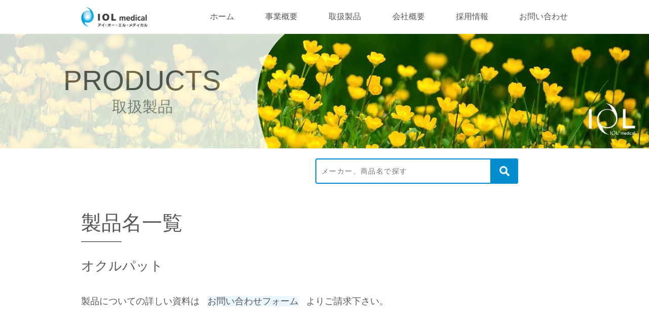

--- FILE ---
content_type: text/html; charset=UTF-8
request_url: https://iolmedical.jp/archive/product_tag/%E3%82%AA%E3%82%AF%E3%83%AB%E3%83%91%E3%83%83%E3%83%88/
body_size: 24621
content:
<!DOCTYPE HTML>
<html lang="ja">
<head>
<meta charset="utf-8">
<meta name="description" content="クオリティオブビジュアルライフの向上　アイ・オー・エル・メディカル株式会社は1986年創業の眼科用医療器機販売、卸売、開業コンサルタントの会社です" />

<!--jQuery本体-->
<script src="https://iolmedical.jp/resite/wp-content/themes/iolmedical/assets/js/jquery-3.6.0.min.js"></script>
<!--CSS本体-->
<link href="https://iolmedical.jp/resite/wp-content/themes/iolmedical/assets/css/reset.css" rel="stylesheet">
<link href="https://iolmedical.jp/resite/wp-content/themes/iolmedical/assets/css/style.css" rel="stylesheet">
<!---Font awesome--->
<link rel="stylesheet" href="https://cdnjs.cloudflare.com/ajax/libs/font-awesome/6.2.0/css/all.min.css" integrity="sha512-xh6O/CkQoPOWDdYTDqeRdPCVd1SpvCA9XXcUnZS2FmJNp1coAFzvtCN9BmamE+4aHK8yyUHUSCcJHgXloTyT2A==" crossorigin="anonymous" referrerpolicy="no-referrer" />
<!---google fonts--->
<link rel="preconnect" href="https://fonts.googleapis.com">
<link rel="preconnect" href="https://fonts.gstatic.com" crossorigin>
<link href="https://fonts.googleapis.com/css2?family=Noto+Serif+JP:wght@300&display=swap" rel="stylesheet">
<!----------------viewport------------------------------>
<meta name="viewport" content="width=device-width, initial-scale=1">
<!--ready関数-->
<script>
$(function() {
    $('.hamburger').click(function() {
        $(this).toggleClass('active');
        if ($(this).hasClass('active')) {
            $('.globalMenuSp').addClass('active');
        } else {
            $('.globalMenuSp').removeClass('active');
        }
    });
});
</script>
<script>
$(document).ready(function(){
	var headerHeight = $('header').height();
	var winWidth = $(window).width();
	var offset = $('.productSide').offset();
	var sideWidth = $('.productSide').width() + 'px';
	
	var mainHeight = $('.productMainList').height();
	var sideHeight = $('.productSerch').height();
	console.log(mainHeight);
	console.log(sideHeight);
	$(window).scroll(function () {
		if(winWidth > 1000 && mainHeight > sideHeight){
			if ($(this).scrollTop() > offset.top) {
					$('.productSide').css({
						'position':'fixed',
						'width':sideWidth,
						'top':'100px',
						'left':offset.left
					});
			} else {
					$('.productSide').css({
						'position':'static'
					});
			}	
		}
	}); 

});
</script>

		<!-- All in One SEO 4.2.4 - aioseo.com -->
		<title>オクルパット - IOL medical|医療機器の販売・卸売・コンサルティングの会社器の販売・卸売・コンサルティングの会社</title>
		<meta name="robots" content="max-image-preview:large" />
		<meta name="google-site-verification" content="5EN8UTzMf5idCLU5hK04S0abrVPCEZ_OlO8iRGOQHck" />
		<link rel="canonical" href="https://iolmedical.jp/archive/product_tag/%E3%82%AA%E3%82%AF%E3%83%AB%E3%83%91%E3%83%83%E3%83%88/" />
		<meta name="generator" content="All in One SEO (AIOSEO) 4.2.4 " />
		<script type="application/ld+json" class="aioseo-schema">
			{"@context":"https:\/\/schema.org","@graph":[{"@type":"WebSite","@id":"https:\/\/iolmedical.jp\/#website","url":"https:\/\/iolmedical.jp\/","name":"IOL medical|\u533b\u7642\u6a5f\u5668\u306e\u8ca9\u58f2\u30fb\u5378\u58f2\u30fb\u30b3\u30f3\u30b5\u30eb\u30c6\u30a3\u30f3\u30b0\u306e\u4f1a\u793e\u5668\u306e\u8ca9\u58f2\u30fb\u5378\u58f2\u30fb\u30b3\u30f3\u30b5\u30eb\u30c6\u30a3\u30f3\u30b0\u306e\u4f1a\u793e","description":"\u30af\u30aa\u30ea\u30c6\u30a3\u30aa\u30d6\u30d3\u30b8\u30e5\u30a2\u30eb\u30e9\u30a4\u30d5\u306e\u5411\u4e0a\u3000\u30a2\u30a4\u30fb\u30aa\u30fc\u30fb\u30a8\u30eb\u30fb\u30e1\u30c7\u30a3\u30ab\u30eb\u682a\u5f0f\u4f1a\u793e\u306f1986\u5e74\u5275\u696d\u306e\u773c\u79d1\u7528\u533b\u7642\u5668\u6a5f\u8ca9\u58f2\u3001\u5378\u58f2\u3001\u958b\u696d\u30b3\u30f3\u30b5\u30eb\u30bf\u30f3\u30c8\u306e\u4f1a\u793e\u3067\u3059","inLanguage":"ja","publisher":{"@id":"https:\/\/iolmedical.jp\/#organization"}},{"@type":"Organization","@id":"https:\/\/iolmedical.jp\/#organization","name":"IOL medical|\u533b\u7642\u6a5f\u5668\u306e\u8ca9\u58f2\u30fb\u5378\u58f2\u30fb\u30b3\u30f3\u30b5\u30eb\u30c6\u30a3\u30f3\u30b0\u306e\u4f1a\u793e\u5668\u306e\u8ca9\u58f2\u30fb\u5378\u58f2\u30fb\u30b3\u30f3\u30b5\u30eb\u30c6\u30a3\u30f3\u30b0\u306e\u4f1a\u793e","url":"https:\/\/iolmedical.jp\/","logo":{"@type":"ImageObject","@id":"https:\/\/iolmedical.jp\/#organizationLogo","url":"https:\/\/iolmedical.jp\/resite\/wp-content\/uploads\/2022\/09\/logo.png","width":268,"height":81},"image":{"@id":"https:\/\/iolmedical.jp\/#organizationLogo"}},{"@type":"BreadcrumbList","@id":"https:\/\/iolmedical.jp\/archive\/product_tag\/%E3%82%AA%E3%82%AF%E3%83%AB%E3%83%91%E3%83%83%E3%83%88\/#breadcrumblist","itemListElement":[{"@type":"ListItem","@id":"https:\/\/iolmedical.jp\/#listItem","position":1,"item":{"@type":"WebPage","@id":"https:\/\/iolmedical.jp\/","name":"\u30db\u30fc\u30e0","description":"\u682a\u5f0f\u4f1a\u793e\u30a2\u30a4\u30fb\u30aa\u30fc\u30fb\u30a8\u30eb\u30fb\u30e1\u30c7\u30a3\u30ab\u30eb\u306f1986\u5e74\u5275\u696d\u306e\u773c\u79d1\u7528\u533b\u7642\u6a5f\u5668\u8ca9\u58f2\u3001\u5378\u58f2\u3001\u958b\u696d\u30b3\u30f3\u30b5\u30eb\u30bf\u30f3\u30c8\u306e\u4f1a\u793e\u3067\u3059\u3002","url":"https:\/\/iolmedical.jp\/"},"nextItem":"https:\/\/iolmedical.jp\/archive\/product_tag\/%e3%82%aa%e3%82%af%e3%83%ab%e3%83%91%e3%83%83%e3%83%88\/#listItem"},{"@type":"ListItem","@id":"https:\/\/iolmedical.jp\/archive\/product_tag\/%e3%82%aa%e3%82%af%e3%83%ab%e3%83%91%e3%83%83%e3%83%88\/#listItem","position":2,"item":{"@type":"WebPage","@id":"https:\/\/iolmedical.jp\/archive\/product_tag\/%e3%82%aa%e3%82%af%e3%83%ab%e3%83%91%e3%83%83%e3%83%88\/","name":"\u30aa\u30af\u30eb\u30d1\u30c3\u30c8","url":"https:\/\/iolmedical.jp\/archive\/product_tag\/%e3%82%aa%e3%82%af%e3%83%ab%e3%83%91%e3%83%83%e3%83%88\/"},"previousItem":"https:\/\/iolmedical.jp\/#listItem"}]},{"@type":"CollectionPage","@id":"https:\/\/iolmedical.jp\/archive\/product_tag\/%E3%82%AA%E3%82%AF%E3%83%AB%E3%83%91%E3%83%83%E3%83%88\/#collectionpage","url":"https:\/\/iolmedical.jp\/archive\/product_tag\/%E3%82%AA%E3%82%AF%E3%83%AB%E3%83%91%E3%83%83%E3%83%88\/","name":"\u30aa\u30af\u30eb\u30d1\u30c3\u30c8 - IOL medical|\u533b\u7642\u6a5f\u5668\u306e\u8ca9\u58f2\u30fb\u5378\u58f2\u30fb\u30b3\u30f3\u30b5\u30eb\u30c6\u30a3\u30f3\u30b0\u306e\u4f1a\u793e\u5668\u306e\u8ca9\u58f2\u30fb\u5378\u58f2\u30fb\u30b3\u30f3\u30b5\u30eb\u30c6\u30a3\u30f3\u30b0\u306e\u4f1a\u793e","inLanguage":"ja","isPartOf":{"@id":"https:\/\/iolmedical.jp\/#website"},"breadcrumb":{"@id":"https:\/\/iolmedical.jp\/archive\/product_tag\/%E3%82%AA%E3%82%AF%E3%83%AB%E3%83%91%E3%83%83%E3%83%88\/#breadcrumblist"}}]}
		</script>
		<!-- All in One SEO -->

<link rel="alternate" type="application/rss+xml" title="IOL medical|医療機器の販売・卸売・コンサルティングの会社器の販売・卸売・コンサルティングの会社 &raquo; オクルパット 製品タグ のフィード" href="https://iolmedical.jp/archive/product_tag/%e3%82%aa%e3%82%af%e3%83%ab%e3%83%91%e3%83%83%e3%83%88/feed/" />
<style id='wp-img-auto-sizes-contain-inline-css' type='text/css'>
img:is([sizes=auto i],[sizes^="auto," i]){contain-intrinsic-size:3000px 1500px}
/*# sourceURL=wp-img-auto-sizes-contain-inline-css */
</style>
<style id='wp-emoji-styles-inline-css' type='text/css'>

	img.wp-smiley, img.emoji {
		display: inline !important;
		border: none !important;
		box-shadow: none !important;
		height: 1em !important;
		width: 1em !important;
		margin: 0 0.07em !important;
		vertical-align: -0.1em !important;
		background: none !important;
		padding: 0 !important;
	}
/*# sourceURL=wp-emoji-styles-inline-css */
</style>
<style id='wp-block-library-inline-css' type='text/css'>
:root{--wp-block-synced-color:#7a00df;--wp-block-synced-color--rgb:122,0,223;--wp-bound-block-color:var(--wp-block-synced-color);--wp-editor-canvas-background:#ddd;--wp-admin-theme-color:#007cba;--wp-admin-theme-color--rgb:0,124,186;--wp-admin-theme-color-darker-10:#006ba1;--wp-admin-theme-color-darker-10--rgb:0,107,160.5;--wp-admin-theme-color-darker-20:#005a87;--wp-admin-theme-color-darker-20--rgb:0,90,135;--wp-admin-border-width-focus:2px}@media (min-resolution:192dpi){:root{--wp-admin-border-width-focus:1.5px}}.wp-element-button{cursor:pointer}:root .has-very-light-gray-background-color{background-color:#eee}:root .has-very-dark-gray-background-color{background-color:#313131}:root .has-very-light-gray-color{color:#eee}:root .has-very-dark-gray-color{color:#313131}:root .has-vivid-green-cyan-to-vivid-cyan-blue-gradient-background{background:linear-gradient(135deg,#00d084,#0693e3)}:root .has-purple-crush-gradient-background{background:linear-gradient(135deg,#34e2e4,#4721fb 50%,#ab1dfe)}:root .has-hazy-dawn-gradient-background{background:linear-gradient(135deg,#faaca8,#dad0ec)}:root .has-subdued-olive-gradient-background{background:linear-gradient(135deg,#fafae1,#67a671)}:root .has-atomic-cream-gradient-background{background:linear-gradient(135deg,#fdd79a,#004a59)}:root .has-nightshade-gradient-background{background:linear-gradient(135deg,#330968,#31cdcf)}:root .has-midnight-gradient-background{background:linear-gradient(135deg,#020381,#2874fc)}:root{--wp--preset--font-size--normal:16px;--wp--preset--font-size--huge:42px}.has-regular-font-size{font-size:1em}.has-larger-font-size{font-size:2.625em}.has-normal-font-size{font-size:var(--wp--preset--font-size--normal)}.has-huge-font-size{font-size:var(--wp--preset--font-size--huge)}.has-text-align-center{text-align:center}.has-text-align-left{text-align:left}.has-text-align-right{text-align:right}.has-fit-text{white-space:nowrap!important}#end-resizable-editor-section{display:none}.aligncenter{clear:both}.items-justified-left{justify-content:flex-start}.items-justified-center{justify-content:center}.items-justified-right{justify-content:flex-end}.items-justified-space-between{justify-content:space-between}.screen-reader-text{border:0;clip-path:inset(50%);height:1px;margin:-1px;overflow:hidden;padding:0;position:absolute;width:1px;word-wrap:normal!important}.screen-reader-text:focus{background-color:#ddd;clip-path:none;color:#444;display:block;font-size:1em;height:auto;left:5px;line-height:normal;padding:15px 23px 14px;text-decoration:none;top:5px;width:auto;z-index:100000}html :where(.has-border-color){border-style:solid}html :where([style*=border-top-color]){border-top-style:solid}html :where([style*=border-right-color]){border-right-style:solid}html :where([style*=border-bottom-color]){border-bottom-style:solid}html :where([style*=border-left-color]){border-left-style:solid}html :where([style*=border-width]){border-style:solid}html :where([style*=border-top-width]){border-top-style:solid}html :where([style*=border-right-width]){border-right-style:solid}html :where([style*=border-bottom-width]){border-bottom-style:solid}html :where([style*=border-left-width]){border-left-style:solid}html :where(img[class*=wp-image-]){height:auto;max-width:100%}:where(figure){margin:0 0 1em}html :where(.is-position-sticky){--wp-admin--admin-bar--position-offset:var(--wp-admin--admin-bar--height,0px)}@media screen and (max-width:600px){html :where(.is-position-sticky){--wp-admin--admin-bar--position-offset:0px}}
/*wp_block_styles_on_demand_placeholder:69693e5b6ab89*/
/*# sourceURL=wp-block-library-inline-css */
</style>
<style id='classic-theme-styles-inline-css' type='text/css'>
/*! This file is auto-generated */
.wp-block-button__link{color:#fff;background-color:#32373c;border-radius:9999px;box-shadow:none;text-decoration:none;padding:calc(.667em + 2px) calc(1.333em + 2px);font-size:1.125em}.wp-block-file__button{background:#32373c;color:#fff;text-decoration:none}
/*# sourceURL=/wp-includes/css/classic-themes.min.css */
</style>
<link rel='stylesheet' id='contact-form-7-css' href='https://iolmedical.jp/resite/wp-content/plugins/contact-form-7/includes/css/styles.css?ver=5.6.2' type='text/css' media='all' />
<link rel='stylesheet' id='advanced-google-recaptcha-style-css' href='https://iolmedical.jp/resite/wp-content/plugins/advanced-google-recaptcha/assets/css/captcha.min.css?ver=1.0.15' type='text/css' media='all' />
<link rel='stylesheet' id='reset-css' href='https://iolmedical.jp/resite/wp-content/themes/iolmedical/assets/css/style.css?ver=6.9' type='text/css' media='all' />
<script type="text/javascript" src="https://iolmedical.jp/resite/wp-includes/js/jquery/jquery.min.js?ver=3.7.1" id="jquery-core-js"></script>
<script type="text/javascript" src="https://iolmedical.jp/resite/wp-includes/js/jquery/jquery-migrate.min.js?ver=3.4.1" id="jquery-migrate-js"></script>
<link rel="https://api.w.org/" href="https://iolmedical.jp/wp-json/" /><link rel="alternate" title="JSON" type="application/json" href="https://iolmedical.jp/wp-json/wp/v2/product_tag/190" /><link rel="EditURI" type="application/rsd+xml" title="RSD" href="https://iolmedical.jp/resite/xmlrpc.php?rsd" />
<meta name="generator" content="WordPress 6.9" />
<script type="text/javascript">
	window._se_plugin_version = '8.1.9';
</script>
<noscript><style>.lazyload[data-src]{display:none !important;}</style></noscript><style>.lazyload{background-image:none !important;}.lazyload:before{background-image:none !important;}</style><link rel="icon" href="https://iolmedical.jp/resite/wp-content/uploads/2022/09/cropped-fav-32x32.png" sizes="32x32" />
<link rel="icon" href="https://iolmedical.jp/resite/wp-content/uploads/2022/09/cropped-fav-192x192.png" sizes="192x192" />
<link rel="apple-touch-icon" href="https://iolmedical.jp/resite/wp-content/uploads/2022/09/cropped-fav-180x180.png" />
<meta name="msapplication-TileImage" content="https://iolmedical.jp/resite/wp-content/uploads/2022/09/cropped-fav-270x270.png" />

</head>
<body class="archive tax-product_tag term-190 wp-theme-iolmedical">
<script data-cfasync="false" data-no-defer="1">var ewww_webp_supported=false;</script>
<header>
    <h1>
        <a href="https://iolmedical.jp">
            <img src="[data-uri]" alt="IOL medicalのゴロ" data-src="https://iolmedical.jp/resite/wp-content/themes/iolmedical/assets/img/logo.png" decoding="async" class="lazyload"><noscript><img src="https://iolmedical.jp/resite/wp-content/themes/iolmedical/assets/img/logo.png" alt="IOL medicalのゴロ" data-eio="l"></noscript>
        </a>
    </h1>
    <div class="hamburger">
        <span></span>
        <span></span>
        <span></span>
    </div>
    <nav class="globalMenuSp">
        <ul id="menu-global" class="menu"><li id="menu-item-165" class="menu-item menu-item-type-post_type menu-item-object-page menu-item-home menu-item-165"><a class='action' href="https://iolmedical.jp/">ホーム</a></li>
<li id="menu-item-166" class="menu-item menu-item-type-post_type menu-item-object-page menu-item-166"><a class='action' href="https://iolmedical.jp/business/">事業概要</a></li>
<li id="menu-item-845" class="menu-item menu-item-type-post_type menu-item-object-page menu-item-845"><a class='action' href="https://iolmedical.jp/device/">取扱製品</a></li>
<li id="menu-item-168" class="menu-item menu-item-type-post_type menu-item-object-page menu-item-168"><a class='action' href="https://iolmedical.jp/company/">会社概要</a></li>
<li id="menu-item-169" class="menu-item menu-item-type-post_type menu-item-object-page menu-item-169"><a class='action' href="https://iolmedical.jp/recruit/">採用情報</a></li>
<li id="menu-item-170" class="menu-item menu-item-type-post_type menu-item-object-page menu-item-170"><a class='action' href="https://iolmedical.jp/contact/">お問い合わせ</a></li>
</ul>    </nav>
</header>
<article>
<div class="wrapper">
    <div class="eyecatch2">
        <div class="main-image">
            <img src="[data-uri]" data-src="https://iolmedical.jp/resite/wp-content/themes/iolmedical/assets/img/logo3-2.webp" decoding="async" class="lazyload" /><noscript><img src="https://iolmedical.jp/resite/wp-content/themes/iolmedical/assets/img/logo3-2.webp" data-eio="l" /></noscript>        </div>
        <div class="eyecatch-on2">
            <img src="[data-uri]" alt="トップページアイキャッチ2" data-src="https://iolmedical.jp/resite/wp-content/themes/iolmedical/assets/img/logo-base2.png" decoding="async" class="lazyload"><noscript><img src="https://iolmedical.jp/resite/wp-content/themes/iolmedical/assets/img/logo-base2.png" alt="トップページアイキャッチ2" data-eio="l"></noscript>
            <div class="eyecatch-on-on">
                <p class="eyecatch-txt1">PRODUCTS</p>
                <p class="eyecatch-txt2">取扱製品</p>
            </div>
        </div>
    </div>
<div class="form-in">
        <div class="form-area">
            <form class="forms" role="search" method="get" action="https://iolmedical.jp">
            <input type="hidden" name="post_type" value="products_handled">
                <input type="search" class="box-search" name="s" placeholder="メーカー、商品名で探す" value="">
                <button type="submit" class="box-btn"  name="submit">
                <img src="[data-uri]" class="box-btn-icon lazyload" alt="虫メガネ" data-src="https://iolmedical.jp/resite/wp-content/themes/iolmedical/assets/img/seach.png" decoding="async"><noscript><img src="https://iolmedical.jp/resite/wp-content/themes/iolmedical/assets/img/seach.png" class="box-btn-icon" alt="虫メガネ" data-eio="l"></noscript>
                </button>
            </form>
        </div>
    </div>
    <section class="products">
        <h3>製品名一覧</h3>
        <div class="contena1">
            <h4>オクルパット</h4>
            <ul>
            </ul>
        </div>
        <div class="contena2">
            <p>製品についての詳しい資料は<span><a href="https://iolmedical.jp/contact">お問い合わせフォーム</a></span>よりご請求下さい。</p>
        </div>
    </section>
</article>

</div>
<footer>
    <nav>
    <ul id="menu-footernav" class="menu"><li id="menu-item-174" class="menu-item menu-item-type-post_type menu-item-object-page menu-item-174"><a class='action' href="https://iolmedical.jp/business/">事業概要</a></li>
<li id="menu-item-844" class="menu-item menu-item-type-post_type menu-item-object-page menu-item-844"><a class='action' href="https://iolmedical.jp/device/">取扱製品</a></li>
<li id="menu-item-176" class="menu-item menu-item-type-post_type menu-item-object-page menu-item-176"><a class='action' href="https://iolmedical.jp/company/">会社概要</a></li>
<li id="menu-item-177" class="menu-item menu-item-type-post_type menu-item-object-page menu-item-177"><a class='action' href="https://iolmedical.jp/recruit/">採用情報</a></li>
<li id="menu-item-178" class="menu-item menu-item-type-post_type menu-item-object-page menu-item-178"><a class='action' href="https://iolmedical.jp/contact/">お問い合わせ</a></li>
</ul>    </nav>
    <div class="copy">
        <p>copyright&copy;IOL MEDICAL. All Rights Reserved</p>
    </div>
</footer>
<script type="speculationrules">
{"prefetch":[{"source":"document","where":{"and":[{"href_matches":"/*"},{"not":{"href_matches":["/resite/wp-*.php","/resite/wp-admin/*","/resite/wp-content/uploads/*","/resite/wp-content/*","/resite/wp-content/plugins/*","/resite/wp-content/themes/iolmedical/*","/*\\?(.+)"]}},{"not":{"selector_matches":"a[rel~=\"nofollow\"]"}},{"not":{"selector_matches":".no-prefetch, .no-prefetch a"}}]},"eagerness":"conservative"}]}
</script>
<script type="text/javascript" id="eio-lazy-load-js-before">
/* <![CDATA[ */
var eio_lazy_vars = {"exactdn_domain":"","skip_autoscale":0,"threshold":0};
//# sourceURL=eio-lazy-load-js-before
/* ]]> */
</script>
<script type="text/javascript" src="https://iolmedical.jp/resite/wp-content/plugins/ewww-image-optimizer/includes/lazysizes.min.js?ver=670" id="eio-lazy-load-js"></script>
<script type="text/javascript" src="https://iolmedical.jp/resite/wp-includes/js/dist/vendor/wp-polyfill.min.js?ver=3.15.0" id="wp-polyfill-js"></script>
<script type="text/javascript" id="contact-form-7-js-extra">
/* <![CDATA[ */
var wpcf7 = {"api":{"root":"https://iolmedical.jp/wp-json/","namespace":"contact-form-7/v1"}};
//# sourceURL=contact-form-7-js-extra
/* ]]> */
</script>
<script type="text/javascript" src="https://iolmedical.jp/resite/wp-content/plugins/contact-form-7/includes/js/index.js?ver=5.6.2" id="contact-form-7-js"></script>
<script id="wp-emoji-settings" type="application/json">
{"baseUrl":"https://s.w.org/images/core/emoji/17.0.2/72x72/","ext":".png","svgUrl":"https://s.w.org/images/core/emoji/17.0.2/svg/","svgExt":".svg","source":{"concatemoji":"https://iolmedical.jp/resite/wp-includes/js/wp-emoji-release.min.js?ver=6.9"}}
</script>
<script type="module">
/* <![CDATA[ */
/*! This file is auto-generated */
const a=JSON.parse(document.getElementById("wp-emoji-settings").textContent),o=(window._wpemojiSettings=a,"wpEmojiSettingsSupports"),s=["flag","emoji"];function i(e){try{var t={supportTests:e,timestamp:(new Date).valueOf()};sessionStorage.setItem(o,JSON.stringify(t))}catch(e){}}function c(e,t,n){e.clearRect(0,0,e.canvas.width,e.canvas.height),e.fillText(t,0,0);t=new Uint32Array(e.getImageData(0,0,e.canvas.width,e.canvas.height).data);e.clearRect(0,0,e.canvas.width,e.canvas.height),e.fillText(n,0,0);const a=new Uint32Array(e.getImageData(0,0,e.canvas.width,e.canvas.height).data);return t.every((e,t)=>e===a[t])}function p(e,t){e.clearRect(0,0,e.canvas.width,e.canvas.height),e.fillText(t,0,0);var n=e.getImageData(16,16,1,1);for(let e=0;e<n.data.length;e++)if(0!==n.data[e])return!1;return!0}function u(e,t,n,a){switch(t){case"flag":return n(e,"\ud83c\udff3\ufe0f\u200d\u26a7\ufe0f","\ud83c\udff3\ufe0f\u200b\u26a7\ufe0f")?!1:!n(e,"\ud83c\udde8\ud83c\uddf6","\ud83c\udde8\u200b\ud83c\uddf6")&&!n(e,"\ud83c\udff4\udb40\udc67\udb40\udc62\udb40\udc65\udb40\udc6e\udb40\udc67\udb40\udc7f","\ud83c\udff4\u200b\udb40\udc67\u200b\udb40\udc62\u200b\udb40\udc65\u200b\udb40\udc6e\u200b\udb40\udc67\u200b\udb40\udc7f");case"emoji":return!a(e,"\ud83e\u1fac8")}return!1}function f(e,t,n,a){let r;const o=(r="undefined"!=typeof WorkerGlobalScope&&self instanceof WorkerGlobalScope?new OffscreenCanvas(300,150):document.createElement("canvas")).getContext("2d",{willReadFrequently:!0}),s=(o.textBaseline="top",o.font="600 32px Arial",{});return e.forEach(e=>{s[e]=t(o,e,n,a)}),s}function r(e){var t=document.createElement("script");t.src=e,t.defer=!0,document.head.appendChild(t)}a.supports={everything:!0,everythingExceptFlag:!0},new Promise(t=>{let n=function(){try{var e=JSON.parse(sessionStorage.getItem(o));if("object"==typeof e&&"number"==typeof e.timestamp&&(new Date).valueOf()<e.timestamp+604800&&"object"==typeof e.supportTests)return e.supportTests}catch(e){}return null}();if(!n){if("undefined"!=typeof Worker&&"undefined"!=typeof OffscreenCanvas&&"undefined"!=typeof URL&&URL.createObjectURL&&"undefined"!=typeof Blob)try{var e="postMessage("+f.toString()+"("+[JSON.stringify(s),u.toString(),c.toString(),p.toString()].join(",")+"));",a=new Blob([e],{type:"text/javascript"});const r=new Worker(URL.createObjectURL(a),{name:"wpTestEmojiSupports"});return void(r.onmessage=e=>{i(n=e.data),r.terminate(),t(n)})}catch(e){}i(n=f(s,u,c,p))}t(n)}).then(e=>{for(const n in e)a.supports[n]=e[n],a.supports.everything=a.supports.everything&&a.supports[n],"flag"!==n&&(a.supports.everythingExceptFlag=a.supports.everythingExceptFlag&&a.supports[n]);var t;a.supports.everythingExceptFlag=a.supports.everythingExceptFlag&&!a.supports.flag,a.supports.everything||((t=a.source||{}).concatemoji?r(t.concatemoji):t.wpemoji&&t.twemoji&&(r(t.twemoji),r(t.wpemoji)))});
//# sourceURL=https://iolmedical.jp/resite/wp-includes/js/wp-emoji-loader.min.js
/* ]]> */
</script>
</body>

</html>

--- FILE ---
content_type: text/css
request_url: https://iolmedical.jp/resite/wp-content/themes/iolmedical/assets/css/style.css?ver=6.9
body_size: 35053
content:
@charset "utf-8";
/* CSS Document */

/*--------------------
        基本設定
---------------------*/
h2,
h3,
h4,
li,
dt,
dd,
p{
    font-family: "ヒラギノ角ゴ Pro W3","Hiragino Kaku Gothic Pro",sans-serif;
    color: #595757;
    font-size: 18px;
}
h2{
    font-size:22px;
}
h3{
    font-size: 20px;
}
li{
    list-style: none;
}
a{
    text-decoration: none;
    color: #595757;
}
img{
    width:100%;
    height: auto;
}
.wrapper{
    width: 100%;
    display: flex;
    flex-direction: column;
    align-items: center;
}
.action{
    position: relative;
    display: inline-block;
}
.action:before {
    content: "";
    position: absolute;
    display: block;
    background-color: #191919;
    width: 0;
    height: 1px;
    bottom: -2px;
    left: 0;
    -webkit-transition: .4s ease 0s;
    transition: .4s ease 0s;
}
.action:hover {
    text-decoration: none;
}
.action:hover:before {
    width: 100%;
}
/*--------------------
     検索フォーム設定
---------------------*/
.form-in{
    width: 100%;
    margin-right: 40.3vw;
    margin-top: 20px;
    display:flex;
    justify-content: flex-end;
}
.form-area{
    position: relative;
    max-width: 405px;
}
.box-search {
    border-radius: 4px;
    width: 400px;
    height: 50px;
    letter-spacing: 0.1em;
    padding-left: 10px;
    background: #fff;
    border: 2px solid #008ccf;
    font-size: 14px;
}
.box-btn {
    position: absolute;
    top: 0;
    right: 0;
    width: 55px;
    height: 50px;
    line-height: 55px;
    padding: 0;
    border: none;
    border-radius: 0 4px 4px 0;
    background: #008ccf;
    vertical-align: middle;
}
.box-btn-icon {
    display: block;
    margin-left: auto;
    margin-right: auto;
    width: 20px;
    height: 20px;
}
input:focus{
outline: none;
}
@media screen and (max-width:768px) {
    .form-in{
        justify-content: center;
        margin-right: 0;
    }
    .Box-Search{
        font-size: 12px;
    }
    .form-area{
        max-width: 35.5vh;
    }
    .box-search{
        width: 35vh;
    }
}

/*--------------------
     ヘッダー設定
---------------------*/
header{
    width: 100%;
    min-height:5.2vw;
    display: flex;
    justify-content: space-between;
    padding:0 12.5vw;
    background-color:rgba(255, 255, 255,1);
    position: fixed;
    z-index: 999;
}
header h1{
    display: flex;
    align-items: center;
    width: 13.9vw;
}
header h1:hover{
    opacity: 0.5;
}
header .globalMenuSp{
    width: 100%;
    margin-left: 9.6vw;
}
header .globalMenuSp ul {
    height: 100%;
    display: flex;
    justify-content: space-between;
    align-items: center;
}
header .globalMenuSp ul li{
    font-size:16px
}
.hamburger{
    display: none;
}
@media only screen and (max-width:950px){
.hamburger {
    display : block;
    position: fixed;
    z-index : 200;
    right :10px;
    top   :15px;
    width :45px;
    height:45px;
    cursor: pointer;
    text-align: center;
}
.hamburger span {
    display : block;
    position: absolute;
    width   : 30px;
    height  : 2px;
    right    :6px;
    background : #555;
    -webkit-transition: 0.5s all;
    -moz-transition   : 0.5s all;
    transition        : 0.5s all;
}
.hamburger span:nth-child(1) {
    top: 10px;
}
.hamburger span:nth-child(2) {
    top: 20px;
}
.hamburger span:nth-child(3) {
    top: 30px;
}

  /* ナビ開いてる時のボタン */
.hamburger.active span:nth-child(1) {
    top :22px;
    -webkit-transform: rotate(-45deg);
    -moz-transform   : rotate(-45deg);
    transform        : rotate(-45deg);
}
.hamburger.active span:nth-child(2) {
    left: 60%;
    opacity: 0;
    -webkit-animation: active-btn17-bar02 .8s forwards;
    animation: active-hamburger-bar02 .8s forwards;
}
@-webkit-keyframes active-hamburger-bar02 {
    100% {
        height: 0;
    }
}
@keyframes active-hamburger-bar02 {
    100% {
        height: 0;
    }
}
header .hamburger.active span:nth-child(3) {
    top:22px;
    -webkit-transform: rotate(45deg);
    -moz-transform   : rotate(45deg);
    transform        : rotate(45deg);
}
header .hamburger::after {
    position: absolute;
    top: 103.5%;
    left: 103.5%;
    display: block;
    content: '';
    width:40px;
    height:40px;
    margin: -45px 0 0 -45px;
    border-radius: 50%;
    border: 2px solid rgba(0, 0, 0, 0);
    transition: all .75s;
}
header .hamburger.active::after {
    border: 2px solid #555;
}
header .globalMenuSp {
    position: fixed;
    z-index : 100;
    top  : 0;
    left : 0;
    text-align: center;
    transform: translateX(100%);
    transition: all 0.6s;
    width: 100%;
    height: 100vh;
    margin-left:0;
    background: rgba(255, 255, 255, 0.7);
}

header .globalMenuSp ul {
    flex-direction: column;
    justify-content:center;
    align-items: center;
    margin: 0;
    padding: 0;
    width: 100%;
    height: 100vh;
}

header .globalMenuSp ul li {
    list-style-type: none;
    padding: 0;
    margin: 0;
    width: 100%;
    font-size: 14px;
}
header .globalMenuSp ul li:last-child {
    padding-bottom: 0;
}
header .globalMenuSp ul li a:hover{
    color:#fff;
}

header .globalMenuSp ul li a {
    display: block;
    color: #000;
    padding: 2em 0;
    text-decoration :none;
}
/* このクラスを、jQueryで付与・削除する */
header .globalMenuSp.active {
    transform: translateX(0%);
  }

header h1{
    width: 20vw;
}
header{
    min-height:8.33vw;
    background-color:rgba(255, 255, 255,1);
}
}
@media only screen and (max-width:680px){
    header{
        min-height:11vw;
    }
}
@media only screen and (max-width:550px){
    header{
        min-height:14vw;
    }
    header h1{
        width:25vw;
    }
}
@media only screen and (max-width:420px){
    header{
        min-height:17vw;
    }
    header h1{
        width:30vw;
    }
}
@media only screen and (max-width:340px){
    header{
        min-height:19vw;
    }
}
/*--------------------
     フッダー設定
---------------------*/
footer{
    width: 100%;
    display: flex;
    flex-direction: column;
    align-items: center;
    padding: 0 12.5vw;
}
footer nav{
    width: 100%;
}
footer nav ul {
    display: flex;
    justify-content: space-between;
    margin:45px 0;
}
footer nav li{
    font-size: 14px;
}
.copy{
    margin-bottom: 45px;
}
.copy p{
    font-size: 12px;
}
@media only screen and (max-width:768px){
    footer{
        padding:0 8vw;
    }
    footer nav li{
        font-size: 10px;
    }
}
/*--------------------
     アイキャッチ設定
---------------------*/
.wrapper{
    overflow-x: hidden;
    padding-top:5.2vw;
}
.wrapper .eyecatch,
.wrapper .eyecatch2{
    position: relative;
    width: 100vw;
}
.wrapper .eyecatch img,
.wrapper .eyecatch2 img{
    animation: zoomIn 1s forwards;
}
@keyframes zoomIn {
    0% {
    transform: scale(0.8);
    opacity: 0;
    }
    100% {
    opacity: 1;
    transform: scale(1);
    }
}
.wrapper .eyecatch .eyecatch-on{
    position: absolute;
    top: -0;
    width: 43.9%;
    z-index:50;
    opacity: 0;
    animation: fadein 2.7s forwards;
    animation-delay: 1s;
}
.wrapper .eyecatch2 .eyecatch-on2{
    position: absolute;
    top: -0;
    width:43.9%;
    height: 100%;
    z-index:50;
    opacity: 0;
    animation: fadein 2.7s forwards;
    animation-delay: 1s;
    overflow: hidden;
}
.wrapper .eyecatch2 .eyecatch-on-on{
    position: absolute;
    top:0;
    width: 43.9vw;
    height:100%;
    display: flex;
    flex-direction: column;
    align-items: center;
    justify-content: center;
}
.eyecatch2 .eyecatch-on-on .eyecatch-txt1{
    font-size: 55px;
}
.eyecatch2 .eyecatch-on-on .eyecatch-txt2{
    font-size: 30px;
    color: #898989;
}
@media only screen and (max-width:1260px){
.eyecatch2 .eyecatch-on-on .eyecatch-txt1{
        font-size: 35px;
    }
}
@media only screen and (max-width:1024px){
    .wrapper .eyecatch2 .main-image{
        display: flex;
        justify-content: center;
    }
    .wrapper .eyecatch2 .main-image img{
        width: 150%;
    }
    .eyecatch2 .eyecatch-on-on .eyecatch-txt1{
            font-size: 26px;
        }
        .eyecatch2 .eyecatch-on-on .eyecatch-txt2{
            font-size: 18px;
        }
    }
@media only screen and (max-width:950px){
    .wrapper{
    padding-top: 8.33vw;
    }
}
@media only screen and (max-width:680px){
    .wrapper{
        padding-top:11vw;
    }
}
@media only screen and (max-width:670px){
    .eyecatch2 .eyecatch-on-on .eyecatch-txt1{
            font-size: 18px;
        }
        .eyecatch2 .eyecatch-on-on .eyecatch-txt2{
            font-size: 14px;
        }
    }
@media only screen and (max-width:550px){
    .wrapper{
        padding-top:14vw;
    }
}
@media only screen and (max-width:420px){
    .wrapper{
        padding-top:17vw;
    }
}
@media only screen and (max-width:414px){
    .wrapper .eyecatch2 .main-image img{
        width: 200%;
    }
    .wrapper .eyecatch2 .eyecatch-on2{
        width: 43.9%;
    }
    .eyecatch2 .eyecatch-on-on .eyecatch-txt1{
            font-size: 14px;
        }
        .eyecatch2 .eyecatch-on-on .eyecatch-txt2{
            font-size: 10px;
        }
    }
@media only screen and (max-width:340px){
    .wrapper{
        padding-top:19vw;
    }
}
@keyframes fadein {
	0% {opacity: 0}
	100% {opacity: 1}
}
/*--------------------
    トップコンテンツ
---------------------*/
/*--------------------
    コンテンツ共通制御
---------------------*/
section{
    width: 75vw;
    margin: 50px 0;
}
@media only screen and (max-width:768px){
section{
    width: 85vw;
}
}
/*-------------------------*/
.newscontena{
    display: flex;
    flex-direction: column;
    align-items: center;
    margin: 40px 0;
    margin: 0 auto;
}
.newscontena h2{
    margin-top: 20px;
}
.newscontena h2 br{
    display: none;
}
.newscontena .newscontent{
    display: flex;
    justify-content: center;
    margin:40px 0 20px 0;
    padding: 15px 0;
    border-top: 1px solid #595757;
    border-bottom: 1px solid #595757;
}
.newscontena .newscontent .box1{
    width: 33.3vw;
}
.newscontena .newscontent .box1-1 h3{
    font-size: 30px;
    margin-top: 5px;
}
.newscontena .newscontent .box1-1 h3::after{
    content: '';
    background-color: #191919;
    display: block;
    width: 2em;
    height: 1px;
}
.newscontena .newscontent .box1-2{
    height: 85px;
    display: flex;
    align-items: center;
    margin:30px 0 50px 0;
}
.newscontena .newscontent .box1-2 .image{
    margin-right: 10px;
}
.newscontena .newscontent .box2{
    width: 41.7vw;
    display: flex;
    flex-direction: column;
    justify-content: space-around;
    border-left: 1px solid #595757;
    overflow: hidden;
}
.newscontena .newscontent .box2 a{
    display: flex;
    justify-content: space-between;
    margin-left: 15px;
}
.newscontena .newscontent .box2 p .date1{
    margin-right: 3.3vw;
}
.newscontena .newscontent .box2 a:hover .scroll{
    display     : inline-block;
    white-space : nowrap;
    animation   : scrollAnime 0.6s linear both;
    text-align: end;
    width: 2em;
}
.newscontena .banner{
    width: 75vw;
    display: flex;
}
.newscontena .banner dl{
    margin-right: 7.29vw;
}
.newscontena .banner dl dt{
    text-align: center;
    margin-bottom: 10px;
}
.newscontena .banner dl dd{
    width:13.281vw;
}
@keyframes scrollAnime{
0% {
    transform: translateX(0%);
  }
  to {
    transform: translateX(100%);
  }
}
@media only screen and (max-width:550px){
    .newscontena h2{
        font-size: 16px;
    }
    .newscontena .newscontent .box2 p .date1{
        display: block;
    }
    .newscontena .newscontent p,
    .newscontena .banner dl dt{
        font-size: 10px;
    }
    .newscontena .banner dl dd{
        width:26.562vw;
    }
    .newscontena .newscontent .box1-1 h3{
        font-size: 14px;
    }
    .newscontena .newscontent .box1-2 .image{
        width: 30%;
    }
    .newscontena .newscontent .box1-2 .txt1{
        width: 7em;
    }
    .newscontena .newscontent .box2 p.scroll{
        margin-top:auto;
    }
}
/*--------------------
    お知らせページ
---------------------*/
.wrapper .info-contents .infocontena{
    display: flex;
    justify-content:flex-start;
    margin:30px 0;
    padding-bottom: 20px;
    border-bottom: 1px solid #595757;
}
.wrapper .info-contents .image{
    width:15.6vw;
    margin-right: 8.3vw;
}
.wrapper .info-contents .txt{
    display: flex;
    flex-direction: column;
    align-items:flex-start;
    justify-content: center;
}
.wrapper .info-contents .pages{
    display: flex;
    justify-content: space-around;
}
@media only screen and (max-width:767px){
    .wrapper .info-contents .txt p{
        font-size: 10px;
    }
    .wrapper .info-contents .txt h3{
        font-size: 12px;
    }
    .wrapper .info-contents .pages p{
        font-size: 14px;
    }
}
/*--------------------
    お知らせページ(下層）
---------------------*/
.wrapper .info-in{
    display: flex;
    flex-direction: column;
    align-items: center;
}
.wrapper .info-in .txt1{
    width: 100%;
    margin-bottom: 30px;
    display: flex;
    flex-direction: column;
    align-items: center;
}
.wrapper .info-in .txt2{
    margin-bottom: 30px;
}
.wrapper .info-in .txt3 .modoru{
    margin-top: 60px;
    display: flex;
    justify-content: center;
}
.wrapper .info-in .txt3 .modoru a:hover{
    opacity: 0.5;
}
.wrapper .info-in .txt3 .modoru a::before{
    display: none;
}
.wrapper .info-in .image{
    width: 26vw;
    height: auto;
    display: flex;
    justify-content: center;
    margin: 20px 0;
}
@media only screen and (max-width:768px){
    .wrapper .info-in .image{
        width: 60vw;
        height: auto;
    }
}
@media only screen and (max-width:414px){
    .wrapper .info-in .txt1 h3,
    .wrapper .info-in .txt1 p,
    .wrapper .info-in .txt2 h4,
    .wrapper .info-in .txt3 p{
        font-size: 14px;
    }
}
/*--------------------
    お問い合わせ
---------------------*/
.wrapper .contactpage .txt1{
    display: flex;
    flex-direction: column;
    align-items: center;
}
.wrapper .contactpage .txt2 img{
    width: 5vw;
    margin-right: 3vw;
}
.wrapper .contactpage .txt2{
    display: flex;
    justify-content: center;
    align-items: center;
    margin: 30px 0;
}
.wrapper .contactpage .txt2 p{
    font-size: 50px;
    text-align: center;
    line-height:0.7em;
    color: #008ccf;
    font-family: "ヒラギノ角ゴ Pro W3","Hiragino Kaku Gothic Pro",sans-serif;
}
.wrapper .contactpage .txt2 p span{
    font-size: 20px;
}
.wrapper .contactpage .form{
    display: flex;
    flex-direction: column;
    align-items: center;
}
.contactpage .form .contact-form .input-box label-area{
    color: #595757;
    font-size: 18px;
}
.contactpage .form .contact-form .input-area input {
    width: 40vw;
    height: 3em;
}
.contactpage .form .contact-form .input-area textarea {
    width: 40vw;
}

@media only screen and (max-width:768px){
    .wrapper .contactpage .txt2 img{
        width: 10vw;
    }
    .wrapper .contactpage .txt2 p{
        font-size: 40px;
    }
    .wrapper .contactpage .txt1 h3{
        font-size: 12px;
    }
    .wrapper .contactpage .txt2 p{
        font-size: 25px;
    }
    .wrapper .contactpage .txt2 p span{
        font-size: 14px;
    }
    .contactpage .form .contact-form .input-area input {
        width: 60vw;
        height: 3em;
    }
    .contactpage .form .contact-form .input-area textarea {
        width: 60vw;
    }
}

/*--------------------
    会社概要
---------------------*/
.wrapper .company .contena1 .contena1-2{
    display: flex;
    justify-content:space-between;
}
.wrapper .company .contena2{
    margin: 60px 0;
}
.wrapper .company .contena2 .contena2-1{
    display: flex;
    flex-direction: row-reverse;
    justify-content: space-between;
}
.wrapper .company .contena1 h3,
.wrapper .company .contena2 h3{
    font-size: 36px;
    position: relative;
    display: inline-block;
    margin-bottom: 30px;
}
.wrapper .company .contena1 h3::before,
.wrapper .company .contena2 h3::before{
    content: '';
    position: absolute;
    left: 0;
    bottom: -10px;
    display: inline-block;
    width: 2em;
    height: 1px;
    transform: translateX(0%);
    background-color:#191919;
}
.company .contena1 .contena1-2 .image{
    margin-top: 10px;
    width: 15.4vw;
}
.company .contena2 .contena2-1 .image{
    width: 100%;
    margin-left: 5vw;
}
.company .contena1 .contena1-2 p{
    width:100%;
    padding-left:5vw;
    line-height: 2em;
}
.company .contena1 .contena1-3{
    margin-left: auto;
    width: fit-content;
}
.company .contena1 .contena1-3 dt{
    text-align: center;
    margin-top: 20px;
}
.company .contena1 .contena1-3 dd{
    width: 13.28vw;
}
.company .contena2 .contena2-1 .contena2-2{
    width:75vw;
}
.company .contena2 .contena2-1 dl{
    display: flex;
    border-bottom: 1px solid #595757;
}
.company .contena2 .contena2-1 dl dt{
    width: 5em;
    margin-right: 3vw;
    padding: 20px 0;
}
.company .contena2 .contena2-1 dl dd{
    padding: 20px 0;
}
.company .contena3 h3{
    font-size: 28px;
    margin-bottom: 40px;
}
.company .contena3 .list{
    display: flex;
    justify-content:flex-start;
    width: 100%;
}
.company .contena3 .list ul{
    margin-right: 15vw;
}
.company .contena3 .list ul li{
    line-height: 2em;
}
@media only screen and (max-width:1600px){
    .company .contena2 .contena2-1 .contena2-2{
        width:100%;
    }
    .wrapper .company .contena2 .contena2-1{
        flex-direction:column-reverse;
        align-items: center;
    }
    .company .contena2 .contena2-1 .image{

        width: 100%;
        height: 40vw;
        margin:30px 0 0 0;
    }
}
@media only screen and (max-width:1024px){
.wrapper .company .contena2 .contena2-1{
    justify-content: center;
    }
.wrapper .company .contena1 h3,
.wrapper .company .contena2 h3,
.company .contena3 h3{
    font-size: 25px;
}
.company .contena1 .contena1-2 .image{
    width: 25vw;
}
.company .contena1 .contena1-3 dd{
    width: 25vw;
}
}
@media only screen and (max-width:540px){
    .wrapper .company .contena1 .contena1-2{
        flex-direction: column;
        align-items: center;
        justify-content: center;
    }
    .company .contena1 .contena1-2 .image{
        width: 30vw;
    }
    .wrapper .company .contena1 h3,
    .wrapper .company .contena2 h3,
    .company .contena3 h3{
        font-size: 18px;
    }
    .company .contena1 .contena1-2 p{
        font-size: 12px;
        padding: 0;
        margin-top: 20px;
    }
    .company .contena1 .contena1-3{
        margin:0 autoinfocontena;
    }
    .company .contena1 .contena1-3 dd{
        width:50vw;
    }
    .company .contena2 .contena2-1 dl dt,
    .company .contena2 .contena2-1 dl dd,
    .company .contena3 .list ul li,
    .company .contena1 .contena1-2 dt{
        font-size: 12px;
}
.company .contena3 .list ul{
    margin-right: 0;
}
.company .contena3 .list{
    flex-direction: column;
}
}
/*--------------------
        採用情報
---------------------*/
.wrapper .recurit h4,
.wrapper .recurit p,
.wrapper .recurit li{
    color: #aaabab;
}
.wrapper .recurit .contena1 h3{
    font-size: 40px;
    position: relative;
    display: inline-block;
    margin-bottom: 30px;
}
.wrapper .recurit .contena2 h3{
    font-size: 25px;
    position: relative;
    display: inline-block;
    margin-bottom: 30px;
}
.wrapper .recurit .contena1 h3::before,
.wrapper .recurit .contena2 h3::before{
    content: '';
    position: absolute;
    left: 0;
    bottom: -10px;
    display: inline-block;
    width: 2em;
    height: 1px;
    transform: translateX(0%);
    background-color:#191919;
}
.wrapper .recurit .contena2 h3::before{
    width: 3em;
}
.wrapper .recurit .contena1{
    margin-bottom: 40px;
}
.wrapper .recurit .contena1 .txt1 li{
    line-height: 2.5em;
}
.wrapper .recurit .contena2{
    margin-bottom: 40px;
}
.wrapper .recurit .contena2 h4{
    margin-bottom: 15px;
}
.wrapper .recurit .contena2 .txt2{
    display: flex;
    flex-direction: column;
    align-items: center;
    background-color: #eaf6fd;
    padding: 30px 0;
}
.wrapper .recurit .contena2 .txt2 li{
    width: 28em;
    line-height: 2em;
    list-style: inside;
}
.wrapper .recurit .contena2 .map{
    display: flex;
    justify-content: center;
}
.wrapper .recurit .contena2 .map iframe{
    width: 100%;
    margin-top: 30px;
}
@media only screen and (max-width:768px){
    .wrapper .recurit .contena1 h3{
        font-size: 25px;
    }
    .wrapper .recurit .contena2 h3{
        font-size: 16px;
    }
    .wrapper .recurit .contena2 h4{
        font-size: 14px;
    }
    .wrapper .recurit .contena1 .txt1 li{
        font-size: 12px;
    }
    .wrapper .recurit .contena2 .txt2 li,
    .wrapper .recurit .contena2 p{
        font-size: 12px;
    }
}
@media only screen and (max-width:411px){
    .wrapper .recurit .contena2 .txt2 li{
        font-size: 10px;
        list-style: none;
        margin-left: 30px;
    }
}
/*--------------------
        事業内容
---------------------*/
.bccontent .contena1{
    margin-bottom:50px;
}
.bccontent .contena1 h3{
    font-size: 40px;
    margin-bottom: 20px;
}
.bccontent .contena1 p{
    line-height: 2em;
}
.bccontent .contena1 .txt2 .btn{
    width: 14em;
    background-color: #eaf6fd;
    display:flex;
    justify-content: center;
    margin-top: 20px;
    line-height: 3em;
}
.bccontent .contena3 .txt2 .btn{
    width: 16em;
    background-color: #eaf6fd;
    display:flex;
    justify-content: center;
    line-height: 3em;
}
.bccontent .contena1 .btn:hover,
.bccontent .contena3 .txt2 .btn:hover{
    opacity: 0.5;
}
.bccontent .contena1 .btn::before,
.bccontent .contena3 .txt2 .btn::before{
    display: none;
}
.bccontent .contena2,
.bccontent .contena2-2{
    display: flex;
    justify-content: space-between;
    margin-bottom:50px;
}
.bccontent .contena2 .image,
.bccontent .contena2-2 .image{
    width: 24.4vw;
}
.bccontent .contena2 .contena2-1,
.bccontent .contena2-2 .contena2-1{
    width:47vw;
}
.bccontent .contena2 h3,
.bccontent .contena2-2 h3{
    font-size: 40px;
    position: relative;
    margin-bottom: 30px;
}
.bccontent .contena2 h3::before
.bccontent .contena2-2 h3::before{
    content: '';
    position: absolute;
    left: 0;
    bottom: -10px;
    display: inline-block;
    width: 2em;
    height: 1px;
    transform: translateX(0%);
    background-color:#191919;
}
.bccontent .contena2 ul li,
.bccontent .contena2 dl dd,
.bccontent .contena2 dl dt,
.bccontent .contena2-2 ul li,
.bccontent .contena2-2 dl dd,
.bccontent .contena2-2 dl dt{
    line-height: 2em;
}
.bccontent .contena2 dl dd,
.bccontent .contena2-2 dl dd{
    margin-left: 1em;
}
.bccontent .contena3{
    display: flex;
    flex-direction: column;
    align-items: center;
}
.bccontent .contena3 h3{
    font-size: 40px;
    margin-bottom: 30px;
}
.bccontent .contena3 .outbox{
    width: 100%;
    display: flex;
    justify-content:center;
}
.bccontent .contena3 .outbox .box{
    margin: 0 15px 30px 15px;
    display: flex;
    flex-direction: column;
}
@media only screen and (max-width:1024px){
    .bccontent .contena1 h3,
    .bccontent .contena2 h3,
    .bccontent .contena2-2 h3,
    .bccontent .contena3 h3{
        font-size: 30px;
    }
    .bccontent .contena1 p,
    .bccontent .contena2 li,
    .bccontent .contena2 dl dt,
    .bccontent .contena2 dl dd,
    .bccontent .contena2-2 li,
    .bccontent .contena2-2 dl dt,
    .bccontent .contena2-2 dl dd{
        font-size: 14px;
    }
    .bccontent h4{
        font-size: 14px;
    }
}
@media only screen and (max-width:768px){
    .bccontent .contena1 .txt2{
        display: flex;
        justify-content: center;
    }
    .bccontent .contena1 h3,
    .bccontent .contena2 h3,
    .bccontent .contena2-2 h3,
    .bccontent .contena3 h3{
        font-size: 20px;
    }
    .bccontent .contena2 .contena2-1,
    .bccontent .contena2-2 .contena2-1{
        width:100%;
    }
    .bccontent .contena1 .btn p,
    .bccontent .contena3 .txt2 .btn p{
        font-size: 12px;
    }
    .bccontent .contena2{
        flex-direction: column;
        align-items: center;
    }
    .bccontent .contena2-2{
        flex-direction: column-reverse;
        align-items: center;
    }
    .bccontent .contena2 .image,
    .bccontent .contena2-2 .image{
        width: 75vw;
    }
    .bccontent h4{
        font-size: 12px;
    }
    .bccontent .contena3 .outbox{
        justify-content:space-between;
    }
    .bccontent .contena3 .outbox .box{
        display: flex;
        flex-direction: column;
        margin: 0 5px 30px 5px;
    }
}
/*--------------------
        取扱製品
---------------------*/
.products h3{
    font-size: 40px;
    position: relative;
    display: inline-block;
    margin-bottom: 30px;
}
.products h3::before{
    content: '';
    position: absolute;
    left: 0;
    bottom: -10px;
    display: inline-block;
    width: 2em;
    height: 1px;
    transform: translateX(0%);
    background-color:#191919;
}
.products .contena1 h4{
    font-size: 26px;
    margin:10px 0 ;
}
.products .contena1 ul{
    display: flex;
    flex-wrap: wrap;
}
.products .contena1 ul li{
    display: inline-block;
    min-width: 13vw;
    max-width:13vw;
    min-height: 100%;
    background-color: #fff;
    margin:0.5vw;
    background-color: #eaf6fd;
}
.contena1 ul li .lists{
    display: flex;
    flex-direction: column;
    align-items: center;
    margin: 10px;
}
.contena1 ul li .prod-img{
    margin:10px 0;
}
.contena1 ul li .prod-text p{
    font-size: 13px;
}
.products .contena2 p{
    font-size: 18px;
    margin:30px 0;
}
.products .contena2 p span{
    background-color: #eaf6fd;
    width: 12em;
    height: 4em;
    margin: 0 15px;
}
.wp-block-file .wp-block-file__embed {
    display: none;
}
/*
.products .contena3 {
    margin-bottom: ;
}
*/
@media only screen and (max-width:1024px){
.products h3{
    font-size: 30px;
    }
.products .contena1 h4{
    font-size: 24px;
}
}

@media only screen and (max-width:768px){
    .products h3,
    .products p{
        font-size: 20px;
        }
        .products .contena1 h4{
        font-size: 24px;
        }
    .products .contena1 ul li{
        max-width: 27vw;
    }
    .contena1 ul li .prod-text p{
        font-size: 12px;
    }
        .products .contena2 p{
            font-size: 14px;
        }
}
@media only screen and (max-width:540px){
    .products .contena1 ul{
        flex-wrap: nowrap;
        flex-direction: column;
        align-items: center;
    }
    .products .contena1 ul li{
        min-width: 100%;
        height: auto;
    }
    .products .contena1 ul li .lists{
        flex-direction: row;
        align-items: center;
        justify-content: space-around;
        margin: 5px;
    }
    .contena1 ul li .prod-img{
        width: 20vw;
        margin: 5px;
    }
    .contena1 ul li .prod-text{
        max-width:55vw;
        min-width: 55vw;
    }
}
/*--------------------
        取扱製品(一覧）
---------------------*/
.wrapper .productsout{
    display: flex;
    flex-wrap: wrap;
    padding: 0 5.7vw;
    margin-bottom: 20px;
}
.wrapper .productsout .box{
    width:26%;
    margin:0 0 30px 4vw;
}
.wrapper .productsout .box a:hover{
    opacity: 0.5;
}
.wrapper .productsout .box a:hover::before{
    display: none;
}
.wrapper .productsout .box p{
    line-height: 2em;
    width: 100%;
    background-color: #eaf6fd;
    text-align: center;
}
@media only screen and (max-width:1024px){
    .wrapper .productsout .box p{
        font-size: 14px;
    }
}
@media only screen and (max-width:768px){
    .wrapper .productsout .box p{
        font-size: 12px;
    }
}
@media only screen and (max-width:560px){
    .wrapper .productsout .box{
        width:30vw;
    }
}
/*------------404page----------------*/
section .unknown{
    display: flex;
    flex-direction: column;
    align-items: center;
    margin: 2vw 0;
}
.unknown .un-head{
    font-size: 26px;
    font-weight: 600;
}
.unknown .un-text{
    margin-top: 20px;
}
@media only screen and (max-width:540px){
    .unknown .un-head{
        font-size: 14px;
    }
    .unknown .un-text{
        font-size: 12px;
    }
}
/*----tabelpage----*/
tbody{
    white-space: nowrap;
    width:100%;
    font-size: 6px;
}
.page-txt{
    margin-top: 10px;
    font-size: 12px;
}
figcaption{
    font-family: "ヒラギノ角ゴ Pro W3","Hiragino Kaku Gothic Pro",sans-serif;
    font-size: 14px;
}
@media only screen and (max-width:540px){
    tbody{
        font-size: 4px;
    }
}



/* 製品情報 */
.btn_toform {
	padding: 3px 6px;
	background: #eaf6fd;
}
.btn_toform:hover {
	background: #fff;
}
.product_menu {
	margin-bottom:50px;
}
.product_menu_list {
	display: flex;
	flex-wrap: wrap;
}
.product_menu_list a {
	padding:6px 20px;
	background:#c3c1c1;
	color:#515252;
	transition: 0.3s;
	margin-right:15px;
	margin-bottom:15px;
	font-size:21px;
}
.product_menu_list a.active {
	background:#085296;
	color:#fff;
}
.product_menu_list a:hover {
	background:#085296;
	color:#fff;
}
.product h3{
    font-size: 36px;
    position: relative;
    display: inline-block;
    margin-bottom: 30px;
}
.product h3::before{
    content: '';
    position: absolute;
    left: 0;
    bottom: -10px;
    display: inline-block;
    width: 2em;
    height: 1px;
    transform: translateX(0%);
    background-color:#191919;
}
.productMain {
	display: flex;
	justify-content: space-between;
	flex-wrap: wrap;
	position: relative;
}
.productMainContent {
	width:70%;
}
.productSide {
	position: absolute;
  right: 0;
	width:28%;
	position: sticky;
}
.productList {
	background:#e9f1f5;
	padding: 40px 30px 0px 30px;
}
.productList h4 {
  position: relative;
	margin-bottom:30px;
}
.productList h4::before{
    content: '';
    position: absolute;
    left: 0;
    bottom: -10px;
    display: inline-block;
    width: 2em;
    height: 1px;
    transform: translateX(0%);
    background-color:#191919;
}
.productList ul {
	display: flex;
	flex-wrap: wrap;
	justify-content: space-between;
	margin-bottom:30px;
	align-items:stretch;
}
.productList ul li {
	position: relative;
	width:calc(32% - 5px);
	background: #fff;
	box-shadow: 0 0 8px 0 rgba(0, 0, 0, .3);
	padding: 10px;
	margin-bottom: 25px;
}
/*
.productList ul li::after {
	position: absolute;
	right:10px;
	top:calc(50% - 12px);
	content: "\f105";
    font-family: FontAwesome;
}
*/
.productList ul li dl dt {
	width:100%;
	text-align: center;
	margin-bottom:20px;
}
.productList ul li dl dt img {
  width: 100%;
}
.productList ul li dl dd {
	width:100%;
}

.productList_in {
	background:#e9f1f5;
	padding: 40px 30px 0px 30px;
}
.productList_in h4 {
  position: relative;
	margin-bottom:30px;
}
.productList_in h4::before{
    content: '';
    position: absolute;
    left: 0;
    bottom: -10px;
    display: inline-block;
    width: 2em;
    height: 1px;
    transform: translateX(0%);
    background-color:#191919;
}
.productList_in ul {
	display: flex;
	flex-wrap: wrap;
	justify-content: space-between;
	margin-bottom:30px;
	align-items:stretch;
}
.productList_in ul li {
	position: relative;
	width:calc(32% - 5px);
	margin-bottom: 25px;
	background: #fff;
	box-shadow: 0 0 8px 0 rgba(0, 0, 0, .3);
}
.productList_in ul li dl {
	padding: 10px;
}
.productList_in ul li dl dt {
	width:100%;
	text-align: center;
	margin-bottom: 20px;
}
.productList_in ul li dl dt img {
	
  width: 100%;
}
.productList_in ul li dl dd {
	width:100%;
}
.productList_in ul li dl dd .category {
	margin-bottom: 10px;
}
.productList_in ul li dl dd .category span {
	background: #ddd;
	display: inline-block;
	font-size: 12px;
	color: #707070;
	padding: 5px 10px;
	margin-right:3px;
}
.productList_in ul li dl dd p.link {
	font-size:14px;
	margin-top:10px;
}


.productSerch {
	background:#e9f1f5;
	padding: 40px 30px 40px 30px;
}
.productSerch input {
	position: relative;
	width:100%;
	padding-left:35px;
	height:40px;
	border:none;
	border-radius: 50px;
}
.input-wrapper {
	display:inline-block;
	position: relative;
	width:100%;
}
.input-wrapper::after {
	position: absolute;
	top:12px;
	left:10px;
	content: "\f002";
	color:#707070;
	font-family: FontAwesome;
}
.productSerch ul {
	margin-bottom:30px;
}
.productSerch ul li {
	padding:5px 10px;
	margin:5px 0;
	border-bottom:1px solid #ccc;
}
.productSerch ul li a {
	padding:2px 5px 3px 5px;
	display: block;
	background:#fff;
	color:#707070;
	font-size:14px;
}
.productListLens {
	background:#e9f1f5;
	padding: 40px 30px 0px 30px;
}
.productListLens h4 {
  position: relative;
	margin-bottom:30px;
}
.productListLens h4::before{
    content: '';
    position: absolute;
    left: 0;
    bottom: -10px;
    display: inline-block;
    width: 2em;
    height: 1px;
    transform: translateX(0%);
    background-color:#191919;
}
.productListLens ul {
	display: flex;
	flex-wrap: wrap;
	justify-content: space-between;
	margin-bottom:30px;
}
.productListLens ul li {
	position: relative;
	width:calc(49% - 5px);
	margin-bottom: 25px;
}
.productListLens ul li a {
	height:80px;
	display: flex;
	align-items: center;
	width:100%;
	background: #fff;
	box-shadow: 0 0 8px 0 rgba(0, 0, 0, .3);
	padding: 10px 30px 10px 20px;
}
.productListLens ul li a::after {
	position: absolute;
	right:10px;
	top:calc(50% - 12px);
	content: "\f105";
    font-family: FontAwesome;
}
.productListLens ul li a:hover {
	background: #f2f2f2;
}

.productList_used {
	background:#e9f1f5;
	padding: 40px 30px 0px 30px;
}
.productList_used ul {
	display: flex;
	flex-wrap: wrap;
	justify-content: space-between;
	margin-bottom:30px;
}
.productList_used ul::after{
  content:"";
  display: block;
  width:32%;
}
.productList_used ul li {
	position: relative;
	width:32%;
	margin-bottom: 25px;
	background: #fff;
	box-shadow: 0 0 8px 0 rgba(0, 0, 0, .3);
}
.productList_used ul li dl {
	padding: 10px;
}
.productList_used ul li dl dt img {
  width: 100%;
}
.productList_used ul li dl dd .category {
	margin-bottom: 10px;
}
.productList_used ul li dl dd .category span {
	background: #ddd;
	display: inline-block;
	font-size: 12px;
	color: #707070;
	padding: 5px 10px;
	margin-right:3px;
}

.productDetail {
	display: flex;
	justify-content: space-between;
	margin-bottom:50px;
}
.detailLeft {
	width:35%;
}
.detailLeft .plan_slider {
	width:400px;
	height:400px;
	margin-bottom:20px;
	padding: 10px;
}
.detailLeft .plan_slider li img {
	width:100%;
	height:auto;
}
.detailLeft .bx-has-controls-direction {
	opacity:0;
}
.detailLeft #plan_pager {
	margin:10px 0 0;
}
.detailLeft #plan_pager a {
	width:60px;
	height:60px;
	display:block;
	float:left;
	border:1px solid #ddd;
	margin:0 5px 0 0;
}
.detailRight {
	width:60%;
}
.detailRight h2 {
	margin-bottom:30px;
}
.detailRight p.maker {
	font-size:16px;
	margin-bottom:30px;
}
.detailRight p.maker a::after {
	content: "\f35d";
	font-family: FontAwesome;
	margin-left:5px;
}

.detailRight div.comment {
	padding:20px;
	border:1px solid #ddd;
}

@media screen and (max-width:1000px) {

	.productMainContent {
		width:100%;
		margin-bottom:40px;
	}
	.productSide {
		width:100%;
	}
	.productList ul li {
		width:100%;
	}
	.productList_in ul li {
		width:100%;
	}
	.productList ul li dl dd p {
		text-align: center;
	}

}